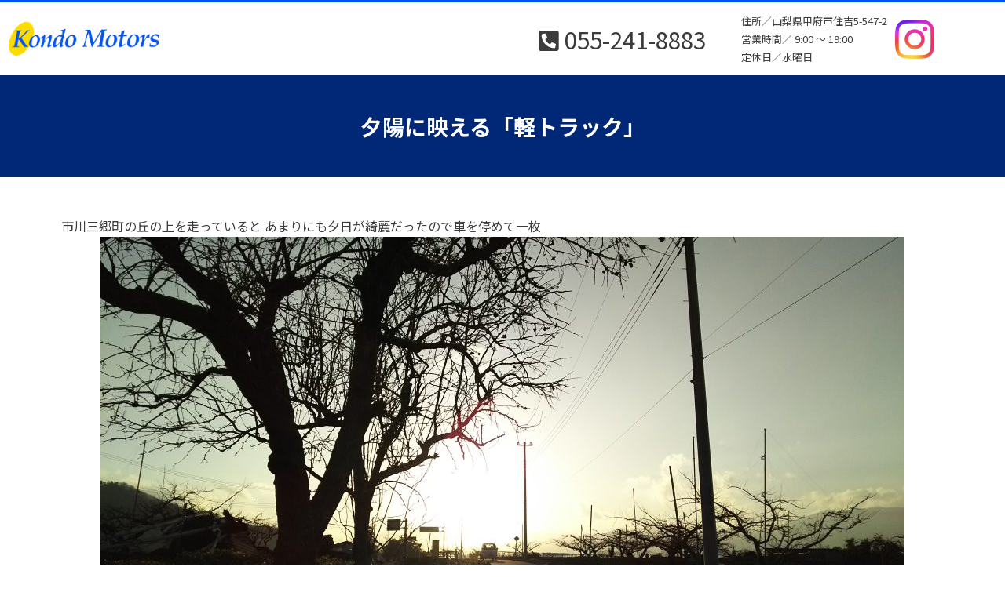

--- FILE ---
content_type: text/html; charset=UTF-8
request_url: https://www.kondo-motors.com/2019/02/16/2887/
body_size: 12185
content:
<!DOCTYPE html>
<html lang="ja">

<head>
    <meta charset="UTF-8">
    <!-- <meta name="viewport" content="width=device-width, initial-scale=1, shrink-to-fit=no"> -->
        <meta name="viewport" content="width=1140">
        <link rel="profile" href="http://gmpg.org/xfn/11">
    <meta name='robots' content='index, follow, max-image-preview:large, max-snippet:-1, max-video-preview:-1' />

	<!-- This site is optimized with the Yoast SEO plugin v19.8 - https://yoast.com/wordpress/plugins/seo/ -->
	<title>夕陽に映える「軽トラック」 - 株式会社 近藤モータース</title>
	<link rel="canonical" href="https://www.kondo-motors.com/2019/02/16/2887/夕陽に映える「軽トラック」/" />
	<meta property="og:locale" content="ja_JP" />
	<meta property="og:type" content="article" />
	<meta property="og:title" content="夕陽に映える「軽トラック」 - 株式会社 近藤モータース" />
	<meta property="og:description" content="市川三郷町の丘の上を走っていると あまりにも夕日が綺麗だったので車を停めて一枚 偶然軽トラが通り掛かり夕陽でシルエットに！ 絵になる「軽トラ」でした &nbsp; という訳で、本日の本題 &nbsp; 近藤モータースの　続きを読む" />
	<meta property="og:url" content="https://www.kondo-motors.com/2019/02/16/2887/夕陽に映える「軽トラック」/" />
	<meta property="og:site_name" content="株式会社 近藤モータース" />
	<meta property="article:published_time" content="2019-02-16T08:25:29+00:00" />
	<meta property="og:image" content="https://www.kondo-motors.com/images/pages/DSC_3468-1024x576.jpg" />
	<meta name="author" content="kondo" />
	<meta name="twitter:card" content="summary_large_image" />
	<meta name="twitter:label1" content="執筆者" />
	<meta name="twitter:data1" content="kondo" />
	<script type="application/ld+json" class="yoast-schema-graph">{"@context":"https://schema.org","@graph":[{"@type":"Article","@id":"https://www.kondo-motors.com/2019/02/16/2887/%e5%a4%95%e9%99%bd%e3%81%ab%e6%98%a0%e3%81%88%e3%82%8b%e3%80%8c%e8%bb%bd%e3%83%88%e3%83%a9%e3%83%83%e3%82%af%e3%80%8d/#article","isPartOf":{"@id":"https://www.kondo-motors.com/2019/02/16/2887/%e5%a4%95%e9%99%bd%e3%81%ab%e6%98%a0%e3%81%88%e3%82%8b%e3%80%8c%e8%bb%bd%e3%83%88%e3%83%a9%e3%83%83%e3%82%af%e3%80%8d/"},"author":{"name":"kondo","@id":"https://www.kondo-motors.com/#/schema/person/1d9d51c848f8f0100eb4e1929be89662"},"headline":"夕陽に映える「軽トラック」","datePublished":"2019-02-16T08:25:29+00:00","dateModified":"2019-02-16T08:25:29+00:00","mainEntityOfPage":{"@id":"https://www.kondo-motors.com/2019/02/16/2887/%e5%a4%95%e9%99%bd%e3%81%ab%e6%98%a0%e3%81%88%e3%82%8b%e3%80%8c%e8%bb%bd%e3%83%88%e3%83%a9%e3%83%83%e3%82%af%e3%80%8d/"},"wordCount":9,"publisher":{"@id":"https://www.kondo-motors.com/#organization"},"image":{"@id":"https://www.kondo-motors.com/2019/02/16/2887/%e5%a4%95%e9%99%bd%e3%81%ab%e6%98%a0%e3%81%88%e3%82%8b%e3%80%8c%e8%bb%bd%e3%83%88%e3%83%a9%e3%83%83%e3%82%af%e3%80%8d/#primaryimage"},"thumbnailUrl":"https://www.kondo-motors.com/images/pages/DSC_3468-1024x576.jpg","articleSection":["イベント＆スタッフブログ"],"inLanguage":"ja"},{"@type":"WebPage","@id":"https://www.kondo-motors.com/2019/02/16/2887/%e5%a4%95%e9%99%bd%e3%81%ab%e6%98%a0%e3%81%88%e3%82%8b%e3%80%8c%e8%bb%bd%e3%83%88%e3%83%a9%e3%83%83%e3%82%af%e3%80%8d/","url":"https://www.kondo-motors.com/2019/02/16/2887/%e5%a4%95%e9%99%bd%e3%81%ab%e6%98%a0%e3%81%88%e3%82%8b%e3%80%8c%e8%bb%bd%e3%83%88%e3%83%a9%e3%83%83%e3%82%af%e3%80%8d/","name":"夕陽に映える「軽トラック」 - 株式会社 近藤モータース","isPartOf":{"@id":"https://www.kondo-motors.com/#website"},"primaryImageOfPage":{"@id":"https://www.kondo-motors.com/2019/02/16/2887/%e5%a4%95%e9%99%bd%e3%81%ab%e6%98%a0%e3%81%88%e3%82%8b%e3%80%8c%e8%bb%bd%e3%83%88%e3%83%a9%e3%83%83%e3%82%af%e3%80%8d/#primaryimage"},"image":{"@id":"https://www.kondo-motors.com/2019/02/16/2887/%e5%a4%95%e9%99%bd%e3%81%ab%e6%98%a0%e3%81%88%e3%82%8b%e3%80%8c%e8%bb%bd%e3%83%88%e3%83%a9%e3%83%83%e3%82%af%e3%80%8d/#primaryimage"},"thumbnailUrl":"https://www.kondo-motors.com/images/pages/DSC_3468-1024x576.jpg","datePublished":"2019-02-16T08:25:29+00:00","dateModified":"2019-02-16T08:25:29+00:00","breadcrumb":{"@id":"https://www.kondo-motors.com/2019/02/16/2887/%e5%a4%95%e9%99%bd%e3%81%ab%e6%98%a0%e3%81%88%e3%82%8b%e3%80%8c%e8%bb%bd%e3%83%88%e3%83%a9%e3%83%83%e3%82%af%e3%80%8d/#breadcrumb"},"inLanguage":"ja","potentialAction":[{"@type":"ReadAction","target":["https://www.kondo-motors.com/2019/02/16/2887/%e5%a4%95%e9%99%bd%e3%81%ab%e6%98%a0%e3%81%88%e3%82%8b%e3%80%8c%e8%bb%bd%e3%83%88%e3%83%a9%e3%83%83%e3%82%af%e3%80%8d/"]}]},{"@type":"ImageObject","inLanguage":"ja","@id":"https://www.kondo-motors.com/2019/02/16/2887/%e5%a4%95%e9%99%bd%e3%81%ab%e6%98%a0%e3%81%88%e3%82%8b%e3%80%8c%e8%bb%bd%e3%83%88%e3%83%a9%e3%83%83%e3%82%af%e3%80%8d/#primaryimage","url":"https://www.kondo-motors.com/images/pages/DSC_3468-1024x576.jpg","contentUrl":"https://www.kondo-motors.com/images/pages/DSC_3468-1024x576.jpg"},{"@type":"BreadcrumbList","@id":"https://www.kondo-motors.com/2019/02/16/2887/%e5%a4%95%e9%99%bd%e3%81%ab%e6%98%a0%e3%81%88%e3%82%8b%e3%80%8c%e8%bb%bd%e3%83%88%e3%83%a9%e3%83%83%e3%82%af%e3%80%8d/#breadcrumb","itemListElement":[{"@type":"ListItem","position":1,"name":"ホーム","item":"https://www.kondo-motors.com/"},{"@type":"ListItem","position":2,"name":"夕陽に映える「軽トラック」"}]},{"@type":"WebSite","@id":"https://www.kondo-motors.com/#website","url":"https://www.kondo-motors.com/","name":"株式会社 近藤モータース","description":"","publisher":{"@id":"https://www.kondo-motors.com/#organization"},"potentialAction":[{"@type":"SearchAction","target":{"@type":"EntryPoint","urlTemplate":"https://www.kondo-motors.com/?s={search_term_string}"},"query-input":"required name=search_term_string"}],"inLanguage":"ja"},{"@type":"Organization","@id":"https://www.kondo-motors.com/#organization","name":"株式会社 近藤モータース","url":"https://www.kondo-motors.com/","sameAs":[],"logo":{"@type":"ImageObject","inLanguage":"ja","@id":"https://www.kondo-motors.com/#/schema/logo/image/","url":"https://www.kondo-motors.com/wp-content/uploads/2022/05/kondomotors_logo.png","contentUrl":"https://www.kondo-motors.com/wp-content/uploads/2022/05/kondomotors_logo.png","width":1950,"height":485,"caption":"株式会社 近藤モータース"},"image":{"@id":"https://www.kondo-motors.com/#/schema/logo/image/"}},{"@type":"Person","@id":"https://www.kondo-motors.com/#/schema/person/1d9d51c848f8f0100eb4e1929be89662","name":"kondo","sameAs":["https://www.kondo-motors.com"],"url":"https://www.kondo-motors.com/author/kondo/"}]}</script>
	<!-- / Yoast SEO plugin. -->


<link rel='dns-prefetch' href='//unpkg.com' />
<link rel='dns-prefetch' href='//www.googletagmanager.com' />
<link rel='dns-prefetch' href='//cdn.jsdelivr.net' />
<link rel='dns-prefetch' href='//use.fontawesome.com' />
<link rel='dns-prefetch' href='//maxst.icons8.com' />
<link rel="alternate" type="application/rss+xml" title="株式会社 近藤モータース &raquo; フィード" href="https://www.kondo-motors.com/feed/" />
<link rel="alternate" type="application/rss+xml" title="株式会社 近藤モータース &raquo; コメントフィード" href="https://www.kondo-motors.com/comments/feed/" />
<link rel="alternate" title="oEmbed (JSON)" type="application/json+oembed" href="https://www.kondo-motors.com/wp-json/oembed/1.0/embed?url=https%3A%2F%2Fwww.kondo-motors.com%2F2019%2F02%2F16%2F2887%2F%25e5%25a4%2595%25e9%2599%25bd%25e3%2581%25ab%25e6%2598%25a0%25e3%2581%2588%25e3%2582%258b%25e3%2580%258c%25e8%25bb%25bd%25e3%2583%2588%25e3%2583%25a9%25e3%2583%2583%25e3%2582%25af%25e3%2580%258d%2F" />
<link rel="alternate" title="oEmbed (XML)" type="text/xml+oembed" href="https://www.kondo-motors.com/wp-json/oembed/1.0/embed?url=https%3A%2F%2Fwww.kondo-motors.com%2F2019%2F02%2F16%2F2887%2F%25e5%25a4%2595%25e9%2599%25bd%25e3%2581%25ab%25e6%2598%25a0%25e3%2581%2588%25e3%2582%258b%25e3%2580%258c%25e8%25bb%25bd%25e3%2583%2588%25e3%2583%25a9%25e3%2583%2583%25e3%2582%25af%25e3%2580%258d%2F&#038;format=xml" />
<style id='wp-img-auto-sizes-contain-inline-css'>
img:is([sizes=auto i],[sizes^="auto," i]){contain-intrinsic-size:3000px 1500px}
/*# sourceURL=wp-img-auto-sizes-contain-inline-css */
</style>
<style id='wp-emoji-styles-inline-css'>

	img.wp-smiley, img.emoji {
		display: inline !important;
		border: none !important;
		box-shadow: none !important;
		height: 1em !important;
		width: 1em !important;
		margin: 0 0.07em !important;
		vertical-align: -0.1em !important;
		background: none !important;
		padding: 0 !important;
	}
/*# sourceURL=wp-emoji-styles-inline-css */
</style>
<style id='wp-block-library-inline-css'>
:root{--wp-block-synced-color:#7a00df;--wp-block-synced-color--rgb:122,0,223;--wp-bound-block-color:var(--wp-block-synced-color);--wp-editor-canvas-background:#ddd;--wp-admin-theme-color:#007cba;--wp-admin-theme-color--rgb:0,124,186;--wp-admin-theme-color-darker-10:#006ba1;--wp-admin-theme-color-darker-10--rgb:0,107,160.5;--wp-admin-theme-color-darker-20:#005a87;--wp-admin-theme-color-darker-20--rgb:0,90,135;--wp-admin-border-width-focus:2px}@media (min-resolution:192dpi){:root{--wp-admin-border-width-focus:1.5px}}.wp-element-button{cursor:pointer}:root .has-very-light-gray-background-color{background-color:#eee}:root .has-very-dark-gray-background-color{background-color:#313131}:root .has-very-light-gray-color{color:#eee}:root .has-very-dark-gray-color{color:#313131}:root .has-vivid-green-cyan-to-vivid-cyan-blue-gradient-background{background:linear-gradient(135deg,#00d084,#0693e3)}:root .has-purple-crush-gradient-background{background:linear-gradient(135deg,#34e2e4,#4721fb 50%,#ab1dfe)}:root .has-hazy-dawn-gradient-background{background:linear-gradient(135deg,#faaca8,#dad0ec)}:root .has-subdued-olive-gradient-background{background:linear-gradient(135deg,#fafae1,#67a671)}:root .has-atomic-cream-gradient-background{background:linear-gradient(135deg,#fdd79a,#004a59)}:root .has-nightshade-gradient-background{background:linear-gradient(135deg,#330968,#31cdcf)}:root .has-midnight-gradient-background{background:linear-gradient(135deg,#020381,#2874fc)}:root{--wp--preset--font-size--normal:16px;--wp--preset--font-size--huge:42px}.has-regular-font-size{font-size:1em}.has-larger-font-size{font-size:2.625em}.has-normal-font-size{font-size:var(--wp--preset--font-size--normal)}.has-huge-font-size{font-size:var(--wp--preset--font-size--huge)}.has-text-align-center{text-align:center}.has-text-align-left{text-align:left}.has-text-align-right{text-align:right}.has-fit-text{white-space:nowrap!important}#end-resizable-editor-section{display:none}.aligncenter{clear:both}.items-justified-left{justify-content:flex-start}.items-justified-center{justify-content:center}.items-justified-right{justify-content:flex-end}.items-justified-space-between{justify-content:space-between}.screen-reader-text{border:0;clip-path:inset(50%);height:1px;margin:-1px;overflow:hidden;padding:0;position:absolute;width:1px;word-wrap:normal!important}.screen-reader-text:focus{background-color:#ddd;clip-path:none;color:#444;display:block;font-size:1em;height:auto;left:5px;line-height:normal;padding:15px 23px 14px;text-decoration:none;top:5px;width:auto;z-index:100000}html :where(.has-border-color){border-style:solid}html :where([style*=border-top-color]){border-top-style:solid}html :where([style*=border-right-color]){border-right-style:solid}html :where([style*=border-bottom-color]){border-bottom-style:solid}html :where([style*=border-left-color]){border-left-style:solid}html :where([style*=border-width]){border-style:solid}html :where([style*=border-top-width]){border-top-style:solid}html :where([style*=border-right-width]){border-right-style:solid}html :where([style*=border-bottom-width]){border-bottom-style:solid}html :where([style*=border-left-width]){border-left-style:solid}html :where(img[class*=wp-image-]){height:auto;max-width:100%}:where(figure){margin:0 0 1em}html :where(.is-position-sticky){--wp-admin--admin-bar--position-offset:var(--wp-admin--admin-bar--height,0px)}@media screen and (max-width:600px){html :where(.is-position-sticky){--wp-admin--admin-bar--position-offset:0px}}

/*# sourceURL=wp-block-library-inline-css */
</style><style id='global-styles-inline-css'>
:root{--wp--preset--aspect-ratio--square: 1;--wp--preset--aspect-ratio--4-3: 4/3;--wp--preset--aspect-ratio--3-4: 3/4;--wp--preset--aspect-ratio--3-2: 3/2;--wp--preset--aspect-ratio--2-3: 2/3;--wp--preset--aspect-ratio--16-9: 16/9;--wp--preset--aspect-ratio--9-16: 9/16;--wp--preset--color--black: #000000;--wp--preset--color--cyan-bluish-gray: #abb8c3;--wp--preset--color--white: #fff;--wp--preset--color--pale-pink: #f78da7;--wp--preset--color--vivid-red: #cf2e2e;--wp--preset--color--luminous-vivid-orange: #ff6900;--wp--preset--color--luminous-vivid-amber: #fcb900;--wp--preset--color--light-green-cyan: #7bdcb5;--wp--preset--color--vivid-green-cyan: #00d084;--wp--preset--color--pale-cyan-blue: #8ed1fc;--wp--preset--color--vivid-cyan-blue: #0693e3;--wp--preset--color--vivid-purple: #9b51e0;--wp--preset--color--blue: #0d6efd;--wp--preset--color--indigo: #6610f2;--wp--preset--color--purple: #5533ff;--wp--preset--color--pink: #d63384;--wp--preset--color--red: #dc3545;--wp--preset--color--orange: #fd7e14;--wp--preset--color--yellow: #ffc107;--wp--preset--color--green: #198754;--wp--preset--color--teal: #20c997;--wp--preset--color--cyan: #0dcaf0;--wp--preset--color--gray: #6c757d;--wp--preset--color--gray-dark: #343a40;--wp--preset--gradient--vivid-cyan-blue-to-vivid-purple: linear-gradient(135deg,rgb(6,147,227) 0%,rgb(155,81,224) 100%);--wp--preset--gradient--light-green-cyan-to-vivid-green-cyan: linear-gradient(135deg,rgb(122,220,180) 0%,rgb(0,208,130) 100%);--wp--preset--gradient--luminous-vivid-amber-to-luminous-vivid-orange: linear-gradient(135deg,rgb(252,185,0) 0%,rgb(255,105,0) 100%);--wp--preset--gradient--luminous-vivid-orange-to-vivid-red: linear-gradient(135deg,rgb(255,105,0) 0%,rgb(207,46,46) 100%);--wp--preset--gradient--very-light-gray-to-cyan-bluish-gray: linear-gradient(135deg,rgb(238,238,238) 0%,rgb(169,184,195) 100%);--wp--preset--gradient--cool-to-warm-spectrum: linear-gradient(135deg,rgb(74,234,220) 0%,rgb(151,120,209) 20%,rgb(207,42,186) 40%,rgb(238,44,130) 60%,rgb(251,105,98) 80%,rgb(254,248,76) 100%);--wp--preset--gradient--blush-light-purple: linear-gradient(135deg,rgb(255,206,236) 0%,rgb(152,150,240) 100%);--wp--preset--gradient--blush-bordeaux: linear-gradient(135deg,rgb(254,205,165) 0%,rgb(254,45,45) 50%,rgb(107,0,62) 100%);--wp--preset--gradient--luminous-dusk: linear-gradient(135deg,rgb(255,203,112) 0%,rgb(199,81,192) 50%,rgb(65,88,208) 100%);--wp--preset--gradient--pale-ocean: linear-gradient(135deg,rgb(255,245,203) 0%,rgb(182,227,212) 50%,rgb(51,167,181) 100%);--wp--preset--gradient--electric-grass: linear-gradient(135deg,rgb(202,248,128) 0%,rgb(113,206,126) 100%);--wp--preset--gradient--midnight: linear-gradient(135deg,rgb(2,3,129) 0%,rgb(40,116,252) 100%);--wp--preset--font-size--small: 13px;--wp--preset--font-size--medium: 20px;--wp--preset--font-size--large: 36px;--wp--preset--font-size--x-large: 42px;--wp--preset--spacing--20: 0.44rem;--wp--preset--spacing--30: 0.67rem;--wp--preset--spacing--40: 1rem;--wp--preset--spacing--50: 1.5rem;--wp--preset--spacing--60: 2.25rem;--wp--preset--spacing--70: 3.38rem;--wp--preset--spacing--80: 5.06rem;--wp--preset--shadow--natural: 6px 6px 9px rgba(0, 0, 0, 0.2);--wp--preset--shadow--deep: 12px 12px 50px rgba(0, 0, 0, 0.4);--wp--preset--shadow--sharp: 6px 6px 0px rgba(0, 0, 0, 0.2);--wp--preset--shadow--outlined: 6px 6px 0px -3px rgb(255, 255, 255), 6px 6px rgb(0, 0, 0);--wp--preset--shadow--crisp: 6px 6px 0px rgb(0, 0, 0);}:where(.is-layout-flex){gap: 0.5em;}:where(.is-layout-grid){gap: 0.5em;}body .is-layout-flex{display: flex;}.is-layout-flex{flex-wrap: wrap;align-items: center;}.is-layout-flex > :is(*, div){margin: 0;}body .is-layout-grid{display: grid;}.is-layout-grid > :is(*, div){margin: 0;}:where(.wp-block-columns.is-layout-flex){gap: 2em;}:where(.wp-block-columns.is-layout-grid){gap: 2em;}:where(.wp-block-post-template.is-layout-flex){gap: 1.25em;}:where(.wp-block-post-template.is-layout-grid){gap: 1.25em;}.has-black-color{color: var(--wp--preset--color--black) !important;}.has-cyan-bluish-gray-color{color: var(--wp--preset--color--cyan-bluish-gray) !important;}.has-white-color{color: var(--wp--preset--color--white) !important;}.has-pale-pink-color{color: var(--wp--preset--color--pale-pink) !important;}.has-vivid-red-color{color: var(--wp--preset--color--vivid-red) !important;}.has-luminous-vivid-orange-color{color: var(--wp--preset--color--luminous-vivid-orange) !important;}.has-luminous-vivid-amber-color{color: var(--wp--preset--color--luminous-vivid-amber) !important;}.has-light-green-cyan-color{color: var(--wp--preset--color--light-green-cyan) !important;}.has-vivid-green-cyan-color{color: var(--wp--preset--color--vivid-green-cyan) !important;}.has-pale-cyan-blue-color{color: var(--wp--preset--color--pale-cyan-blue) !important;}.has-vivid-cyan-blue-color{color: var(--wp--preset--color--vivid-cyan-blue) !important;}.has-vivid-purple-color{color: var(--wp--preset--color--vivid-purple) !important;}.has-black-background-color{background-color: var(--wp--preset--color--black) !important;}.has-cyan-bluish-gray-background-color{background-color: var(--wp--preset--color--cyan-bluish-gray) !important;}.has-white-background-color{background-color: var(--wp--preset--color--white) !important;}.has-pale-pink-background-color{background-color: var(--wp--preset--color--pale-pink) !important;}.has-vivid-red-background-color{background-color: var(--wp--preset--color--vivid-red) !important;}.has-luminous-vivid-orange-background-color{background-color: var(--wp--preset--color--luminous-vivid-orange) !important;}.has-luminous-vivid-amber-background-color{background-color: var(--wp--preset--color--luminous-vivid-amber) !important;}.has-light-green-cyan-background-color{background-color: var(--wp--preset--color--light-green-cyan) !important;}.has-vivid-green-cyan-background-color{background-color: var(--wp--preset--color--vivid-green-cyan) !important;}.has-pale-cyan-blue-background-color{background-color: var(--wp--preset--color--pale-cyan-blue) !important;}.has-vivid-cyan-blue-background-color{background-color: var(--wp--preset--color--vivid-cyan-blue) !important;}.has-vivid-purple-background-color{background-color: var(--wp--preset--color--vivid-purple) !important;}.has-black-border-color{border-color: var(--wp--preset--color--black) !important;}.has-cyan-bluish-gray-border-color{border-color: var(--wp--preset--color--cyan-bluish-gray) !important;}.has-white-border-color{border-color: var(--wp--preset--color--white) !important;}.has-pale-pink-border-color{border-color: var(--wp--preset--color--pale-pink) !important;}.has-vivid-red-border-color{border-color: var(--wp--preset--color--vivid-red) !important;}.has-luminous-vivid-orange-border-color{border-color: var(--wp--preset--color--luminous-vivid-orange) !important;}.has-luminous-vivid-amber-border-color{border-color: var(--wp--preset--color--luminous-vivid-amber) !important;}.has-light-green-cyan-border-color{border-color: var(--wp--preset--color--light-green-cyan) !important;}.has-vivid-green-cyan-border-color{border-color: var(--wp--preset--color--vivid-green-cyan) !important;}.has-pale-cyan-blue-border-color{border-color: var(--wp--preset--color--pale-cyan-blue) !important;}.has-vivid-cyan-blue-border-color{border-color: var(--wp--preset--color--vivid-cyan-blue) !important;}.has-vivid-purple-border-color{border-color: var(--wp--preset--color--vivid-purple) !important;}.has-vivid-cyan-blue-to-vivid-purple-gradient-background{background: var(--wp--preset--gradient--vivid-cyan-blue-to-vivid-purple) !important;}.has-light-green-cyan-to-vivid-green-cyan-gradient-background{background: var(--wp--preset--gradient--light-green-cyan-to-vivid-green-cyan) !important;}.has-luminous-vivid-amber-to-luminous-vivid-orange-gradient-background{background: var(--wp--preset--gradient--luminous-vivid-amber-to-luminous-vivid-orange) !important;}.has-luminous-vivid-orange-to-vivid-red-gradient-background{background: var(--wp--preset--gradient--luminous-vivid-orange-to-vivid-red) !important;}.has-very-light-gray-to-cyan-bluish-gray-gradient-background{background: var(--wp--preset--gradient--very-light-gray-to-cyan-bluish-gray) !important;}.has-cool-to-warm-spectrum-gradient-background{background: var(--wp--preset--gradient--cool-to-warm-spectrum) !important;}.has-blush-light-purple-gradient-background{background: var(--wp--preset--gradient--blush-light-purple) !important;}.has-blush-bordeaux-gradient-background{background: var(--wp--preset--gradient--blush-bordeaux) !important;}.has-luminous-dusk-gradient-background{background: var(--wp--preset--gradient--luminous-dusk) !important;}.has-pale-ocean-gradient-background{background: var(--wp--preset--gradient--pale-ocean) !important;}.has-electric-grass-gradient-background{background: var(--wp--preset--gradient--electric-grass) !important;}.has-midnight-gradient-background{background: var(--wp--preset--gradient--midnight) !important;}.has-small-font-size{font-size: var(--wp--preset--font-size--small) !important;}.has-medium-font-size{font-size: var(--wp--preset--font-size--medium) !important;}.has-large-font-size{font-size: var(--wp--preset--font-size--large) !important;}.has-x-large-font-size{font-size: var(--wp--preset--font-size--x-large) !important;}
/*# sourceURL=global-styles-inline-css */
</style>

<style id='classic-theme-styles-inline-css'>
/*! This file is auto-generated */
.wp-block-button__link{color:#fff;background-color:#32373c;border-radius:9999px;box-shadow:none;text-decoration:none;padding:calc(.667em + 2px) calc(1.333em + 2px);font-size:1.125em}.wp-block-file__button{background:#32373c;color:#fff;text-decoration:none}
/*# sourceURL=/wp-includes/css/classic-themes.min.css */
</style>
<link rel='stylesheet' id='biz-cal-style-css' href='https://www.kondo-motors.com/wp-content/plugins/biz-calendar/biz-cal.css?ver=2.2.0' media='all' />
<link rel='stylesheet' id='foobox-free-min-css' href='https://www.kondo-motors.com/wp-content/plugins/foobox-image-lightbox/free/css/foobox.free.min.css?ver=2.7.17' media='all' />
<link rel='stylesheet' id='drawer-style-css' href='https://www.kondo-motors.com/wp-content/themes/understrap-child-1.1.0/drawer/dist/css/drawer.min.css?ver=1.1.0' media='all' />
<link rel='stylesheet' id='fontawesome-styles-css' href='https://use.fontawesome.com/releases/v5.15.4/css/all.css?ver=1.1.0' media='all' />
<link rel='stylesheet' id='icons8-styles-css' href='https://maxst.icons8.com/vue-static/landings/line-awesome/line-awesome/1.3.0/css/line-awesome.min.css?ver=1.1.0' media='all' />
<link rel='stylesheet' id='swiper-style-css' href='https://unpkg.com/swiper/swiper-bundle.min.css?ver=1.1.0' media='all' />
<link rel='stylesheet' id='child-understrap-styles-css' href='https://www.kondo-motors.com/wp-content/themes/understrap-child-1.1.0/css/child-theme.min.css?ver=1.1.0' media='all' />
<link rel='stylesheet' id='mts_simple_booking_front_css-css' href='https://www.kondo-motors.com/wp-content/plugins/mts-simple-booking-c/css/mtssb-front.css?ver=6.9' media='all' />
<script src="https://www.kondo-motors.com/wp-includes/js/jquery/jquery.min.js?ver=3.7.1" id="jquery-core-js"></script>
<script src="https://www.kondo-motors.com/wp-includes/js/jquery/jquery-migrate.min.js?ver=3.4.1" id="jquery-migrate-js"></script>
<script id="biz-cal-script-js-extra">
var bizcalOptions = {"holiday_title":"\u5b9a\u4f11\u65e5","wed":"on","temp_holidays":"2025-05-01\r\n2025-05-02\r\n2025-05-03\r\n2025-05-04\r\n2025-05-05\r\n2025-05-06\r\n2025-05-07\r\n2025-08-11\r\n2025-08-12\r\n2025-08-13\r\n2025-08-14\r\n2025-08-15\r\n2025-08-16","temp_weekdays":"","eventday_title":"\u30a4\u30d9\u30f3\u30c8","eventday_url":"https://www.kondo-motors.com/2025/01/13/7267/","eventdays":"2025-01-12\r\n2025-01-13\r\n2025-01-14\r\n2025-01-16\r\n2025-01-17\r\n2025-01-18\r\n2025-01-19\r\n2025-01-20\r\n2025-01-21\r\n2025-01-23\r\n2025-01-24\r\n2025-01-25\r\n2025-01-26\r\n2025-01-27\r\n2025-01-28\r\n2025-01-30\r\n2025-01-31\r\n2025-02-01\r\n2025-02-02\r\n2025-02-03\r\n2025-02-04\r\n2025-02-06\r\n2025-02-07\r\n2025-02-08\r\n2025-02-09\r\n2025-02-10\r\n2025-02-11\r\n2025-02-13\r\n2025-02-14\r\n2025-02-15\r\n2025-02-16\r\n2025-02-17\r\n2025-02-18\r\n2025-02-20\r\n2025-02-21\r\n2025-02-22\r\n2025-02-23\r\n2025-02-24\r\n2025-02-25\r\n2025-02-27\r\n2025-02-28","month_limit":"\u6307\u5b9a","nextmonthlimit":"3","prevmonthlimit":"1","plugindir":"https://www.kondo-motors.com/wp-content/plugins/biz-calendar/","national_holiday":""};
//# sourceURL=biz-cal-script-js-extra
</script>
<script src="https://www.kondo-motors.com/wp-content/plugins/biz-calendar/calendar.js?ver=2.2.0" id="biz-cal-script-js"></script>

<!-- Google アナリティクス スニペット (Site Kit が追加) -->
<script src="https://www.googletagmanager.com/gtag/js?id=UA-64153940-40" id="google_gtagjs-js" async></script>
<script id="google_gtagjs-js-after">
window.dataLayer = window.dataLayer || [];function gtag(){dataLayer.push(arguments);}
gtag('set', 'linker', {"domains":["www.kondo-motors.com"]} );
gtag("js", new Date());
gtag("set", "developer_id.dZTNiMT", true);
gtag("config", "UA-64153940-40", {"anonymize_ip":true});
gtag("config", "G-EDP74BNRR0");
//# sourceURL=google_gtagjs-js-after
</script>

<!-- (ここまで) Google アナリティクス スニペット (Site Kit が追加) -->
<script id="foobox-free-min-js-before">
/* Run FooBox FREE (v2.7.17) */
var FOOBOX = window.FOOBOX = {
	ready: true,
	disableOthers: false,
	o: {wordpress: { enabled: true }, countMessage:'image %index of %total', excludes:'.fbx-link,.nofoobox,.nolightbox,a[href*="pinterest.com/pin/create/button/"]', affiliate : { enabled: false }},
	selectors: [
		".foogallery-container.foogallery-lightbox-foobox", ".foogallery-container.foogallery-lightbox-foobox-free", ".gallery", ".wp-block-gallery", ".wp-caption", ".wp-block-image", "a:has(img[class*=wp-image-])", ".foobox"
	],
	pre: function( $ ){
		// Custom JavaScript (Pre)
		
	},
	post: function( $ ){
		// Custom JavaScript (Post)
		
		// Custom Captions Code
		
	},
	custom: function( $ ){
		// Custom Extra JS
		
	}
};
//# sourceURL=foobox-free-min-js-before
</script>
<script src="https://www.kondo-motors.com/wp-content/plugins/foobox-image-lightbox/free/js/foobox.free.min.js?ver=2.7.17" id="foobox-free-min-js"></script>
<link rel="https://api.w.org/" href="https://www.kondo-motors.com/wp-json/" /><link rel="alternate" title="JSON" type="application/json" href="https://www.kondo-motors.com/wp-json/wp/v2/posts/2887" /><link rel="EditURI" type="application/rsd+xml" title="RSD" href="https://www.kondo-motors.com/xmlrpc.php?rsd" />
<meta name="generator" content="WordPress 6.9" />
<link rel='shortlink' href='https://www.kondo-motors.com/?p=2887' />
<meta name="generator" content="Site Kit by Google 1.90.1" /><meta name="mobile-web-app-capable" content="yes">
<meta name="apple-mobile-web-app-capable" content="yes">
<meta name="apple-mobile-web-app-title" content="株式会社 近藤モータース - ">
<link rel="icon" href="https://www.kondo-motors.com/wp-content/uploads/2022/05/cropped-favicon-32x32.jpg" sizes="32x32" />
<link rel="icon" href="https://www.kondo-motors.com/wp-content/uploads/2022/05/cropped-favicon-192x192.jpg" sizes="192x192" />
<link rel="apple-touch-icon" href="https://www.kondo-motors.com/wp-content/uploads/2022/05/cropped-favicon-180x180.jpg" />
<meta name="msapplication-TileImage" content="https://www.kondo-motors.com/wp-content/uploads/2022/05/cropped-favicon-270x270.jpg" />
		<style id="wp-custom-css">
			#p483,
#p484,
#p485{
  border-width: 0;
  background-color: transparent;
  padding: 0;
  color: #11364A;
}
#p483:hover,
#p484:hover,
#p485:hover{
  color: #5fb3f5;
}

.lcp_content a{
	display:none;
}
	.pc{
		display:block;
	}
	.sp{
		display:none;
	}
@media screen and (max-width:767px) {
  .heading22{
    border-width: 0;
  }
  .heading22::after, .heading22::before{
    width: 0;
    height: 0;
  }
	section{
		margin-bottom:10px
	}
	.pc{
		display:none;
	}
	.sp{
		display:block;
	}
}		</style>
		</head>

<body class="wp-singular post-template-default single single-post postid-2887 single-format-standard wp-custom-logo wp-embed-responsive wp-theme-understrap wp-child-theme-understrap-child-110 drawer drawer--right understrap-has-sidebar" itemscope itemtype="http://schema.org/WebSite">
        <div class="site" id="page">

        <!-- ******************* The Navbar Area ******************* -->
        <header id="wrapper-navbar">

            <a class="skip-link sr-only sr-only-focusable" href="#content">コンテンツへスキップ</a>

            
<div class="container-fluid logo-area">
  <div class="row align-items-center pt12 pb12 pbsp12 scrollnav">
    <div class="col-lg-2 header-logo-area">
      <!-- Your site title as branding in the menu -->
      <a href="https://www.kondo-motors.com/" class="navbar-brand custom-logo-link" rel="home"><img width="1950" height="485" src="https://www.kondo-motors.com/wp-content/uploads/2022/05/kondomotors_logo.png" class="img-fluid" alt="株式会社 近藤モータース" decoding="async" fetchpriority="high" srcset="https://www.kondo-motors.com/wp-content/uploads/2022/05/kondomotors_logo.png 1950w, https://www.kondo-motors.com/wp-content/uploads/2022/05/kondomotors_logo-1536x382.png 1536w" sizes="(max-width: 1950px) 100vw, 1950px" /></a>      <!-- end custom logo -->

      <button type="button" class="drawer-toggle drawer-hamburger">
        <span class="sr-only">toggle navigation</span>
        <span class="drawer-hamburger-icon"></span>
      </button>

    </div>
    <div class="col-lg-7 ml-auto">
      <div class="row align-items-center">
        <div class="col-lg-6">
          <div class="heeader-info">
            <i class="fas fa-phone-square-alt"></i> 055-241-8883
          </div>
        </div>
        <div class="col-lg-6 d-flex align-items-center">
          <div class="heeader-adress">
            <p>住所／山梨県甲府市住吉5-547-2</p>
            <p>営業時間／ 9:00 ～ 19:00</p>
            <p>定休日／水曜日</p>
          </div>
          <div class="ml10"><a href="https://www.instagram.com/kondo.motors/" target="_blank" rel="noopener noreferrer"><img src="https://www.kondo-motors.com/wp-content/themes/understrap-child-1.1.0/img/ins-icon.png" style="width: 50%; background-color:#fff;" /></a></div>
        </div>
      </div>
    </div>
  </div>
  <div class=" row align-items-center custom-nav">
    <div class="col-lg-12">
      <nav id="main-nav" class="navbar-expand-lg" aria-labelledby="main-nav-label">
        <h2 id="main-nav-label" class="screen-reader-text">
          Main Navigation        </h2>
        <!-- The WordPress Menu goes here -->
        <div id="navbarNavDropdown" class="drawer-nav"><ul id="main-menu" class="navbar-nav ms-auto"><li itemscope="itemscope" itemtype="https://www.schema.org/SiteNavigationElement" id="menu-item-20" class="menu-item menu-item-type-post_type menu-item-object-page menu-item-home menu-item-20 nav-item"><a title="ホーム" href="https://www.kondo-motors.com/" class="nav-link">ホーム</a></li>
<li itemscope="itemscope" itemtype="https://www.schema.org/SiteNavigationElement" id="menu-item-3944" class="menu-item menu-item-type-taxonomy menu-item-object-category current-post-ancestor current-menu-parent current-post-parent active menu-item-3944 nav-item"><a title="イベント＆ブログ" href="https://www.kondo-motors.com/category/blog/" class="nav-link">イベント＆ブログ</a></li>
<li itemscope="itemscope" itemtype="https://www.schema.org/SiteNavigationElement" id="menu-item-140" class="menu-item menu-item-type-post_type_archive menu-item-object-customer_voice menu-item-140 nav-item"><a title="お客様の声" href="https://www.kondo-motors.com/customer_voice/" class="nav-link">お客様の声</a></li>
<li itemscope="itemscope" itemtype="https://www.schema.org/SiteNavigationElement" id="menu-item-146" class="menu-item menu-item-type-post_type menu-item-object-page menu-item-146 nav-item"><a title="マイカーリース" href="https://www.kondo-motors.com/car-lease/" class="nav-link">マイカーリース</a></li>
<li itemscope="itemscope" itemtype="https://www.schema.org/SiteNavigationElement" id="menu-item-145" class="menu-item menu-item-type-post_type menu-item-object-page menu-item-145 nav-item"><a title="軽キャンピングカー" href="https://www.kondo-motors.com/camper/" class="nav-link">軽キャンピングカー</a></li>
<li itemscope="itemscope" itemtype="https://www.schema.org/SiteNavigationElement" id="menu-item-155" class="menu-item menu-item-type-post_type menu-item-object-page menu-item-155 nav-item"><a title="在庫＆販売" href="https://www.kondo-motors.com/stock-info/" class="nav-link">在庫＆販売</a></li>
<li itemscope="itemscope" itemtype="https://www.schema.org/SiteNavigationElement" id="menu-item-157" class="menu-item menu-item-type-post_type menu-item-object-page menu-item-157 nav-item"><a title="整備・サービス" href="https://www.kondo-motors.com/maintenance/" class="nav-link">整備・サービス</a></li>
<li itemscope="itemscope" itemtype="https://www.schema.org/SiteNavigationElement" id="menu-item-156" class="menu-item menu-item-type-post_type menu-item-object-page menu-item-156 nav-item"><a title="弊社について" href="https://www.kondo-motors.com/commitment/" class="nav-link">弊社について</a></li>
<li itemscope="itemscope" itemtype="https://www.schema.org/SiteNavigationElement" id="menu-item-158" class="menu-item menu-item-type-post_type menu-item-object-page menu-item-158 nav-item"><a title="会社概要" href="https://www.kondo-motors.com/about/" class="nav-link">会社概要</a></li>
</ul></div>      </nav><!-- .site-navigation -->
    </div>
  </div>
</div>
        </header><!-- #wrapper-navbar end -->
<header class="entry-header">
  <h1 class="entry-title">夕陽に映える「軽トラック」</h1></header><!-- .entry-header -->

<div class="wrapper" id="single-wrapper">

  <div class="container" id="content" tabindex="-1">

    <div class="row">

      <!-- Do the left sidebar check -->
      
<div class="col-md content-area" id="primary">
      <main class="site-main" id="main">

        
<article class="post-2887 post type-post status-publish format-standard hentry category-blog" id="post-2887">

  <div class="entry-content">
    <div class="row">
      <!-- <div class="col-lg-4"></div> -->
      <div class="col-lg-12">
        市川三郷町の丘の上を走っていると

あまりにも夕日が綺麗だったので車を停めて一枚

<img decoding="async" class="aligncenter size-large wp-image-613" src="https://www.kondo-motors.com/images/pages/DSC_3468-1024x576.jpg" alt="" width="1024" height="576" />

偶然軽トラが通り掛かり夕陽でシルエットに！

絵になる「軽トラ」でした

&nbsp;

<strong><span style="font-size: 18pt;">という訳で</span>、本日の本題</strong>

&nbsp;

<strong>近藤モータースの　</strong>　<strong><span style="font-size: 18pt;">「軽トラ未使用車」</span>　　<span style="font-size: 18pt;">大人気です！！</span></strong>

&nbsp;

<span style="font-size: 14pt;"><strong>大人気がゆえに　暫く在庫が切れてしまっていたのですが・・・</strong></span>

&nbsp;

<span style="font-size: 18pt;"><strong>２台　再入庫致しました！！</strong></span>

&nbsp;

<span style="font-size: 14pt;"><strong>ダイハツハイゼットトラック　未使用車</strong></span>

&nbsp;

<span style="font-size: 14pt;"><strong>売り切れてしまう前に　お早めに　どうぞ！！</strong></span>

&nbsp;

週末担当白川でした

&nbsp;

&nbsp;      </div>
    </div>

  </div><!-- .entry-content -->

  <footer class="entry-footer">

    <span class="cat-links">カテゴリー: <a href="https://www.kondo-motors.com/category/blog/" rel="category tag">イベント＆スタッフブログ</a></span>
  </footer><!-- .entry-footer -->

</article><!-- #post-## --><div class="mt-5 d-flex nav-links justify-content-between"><div>&laquo; <a href="https://www.kondo-motors.com/2019/02/18/2888/%e3%82%a4%e3%82%bf%e3%83%aa%e3%82%a2%e6%97%a5%e5%92%8c/" rel="next">新しい記事へ</a></div><div><a href="https://www.kondo-motors.com/2019/02/15/2886/%e6%b3%a8%e6%96%87%e8%b2%a9%e5%a3%b2/" rel="prev">古い記事へ</a> &raquo;</div></div>
      </main><!-- #main -->

      <!-- Do the right sidebar check -->
      
</div><!-- #closing the primary container from /global-templates/left-sidebar-check.php -->


    </div><!-- .row -->

  </div><!-- #content -->

</div><!-- #single-wrapper -->




<!-- ******************* The Footer Full-width Widget Area ******************* -->

<div class="wrapper" id="wrapper-footer-full" role="footer">

    <div class="container-fluid p-0" id="footer-full-content" tabindex="-1">

        <div class="row g-0">

            <div id="black-studio-tinymce-3" class="footer-widget widget_black_studio_tinymce widget-count-1 col-md-12"><div class="textwidget"><div class="row">
  <div class="col-lg-3">
    <div><img src="https://www.kondo-motors.com/wp-content/uploads/2022/05/kondomotors_logo.png" alt="株式会社 近藤モータース" width="1950" height="485" class="alignnone size-full wp-image-90" /></div>
  </div>
</div>
<div class="row">
  <div class="col-lg-3">
    <p>本社ショールーム</p>
    <p>TEL ／ 055-241-8883</p>
    <p>FAX ／ 055-227-2671</p>
    <p>住所／山梨県甲府市住吉5-547-2</p>
    <p>営業時間／ 9:00 ～ 19:00</p>
    <p>定休日／毎週水曜日</p>
    <div class="mt24 img-xs"><img src="https://www.kondo-motors.com/wp-content/uploads/2022/07/footer-icon.png" alt="" width="869" height="199" class="alignnone size-full wp-image-423" /></div>
  </div>
  <div class="col-lg-2">
    <ul class="footer-nav">
      <li><a href="https://www.kondo-motors.com/">ホーム</a></li>
      <li><a href="https://www.kondo-motors.com/customer_voice/">お客様の声</a></li>
      <li><a href="https://www.kondo-motors.com/car-lease/">カーリース</a></li>
      <li><a href="https://www.kondo-motors.com/camper/">軽キャンピングカー</a></li>
      <li><a href="https://www.kondo-motors.com/stock-info/">在庫＆販売</a></li>
      <li><a href="#">弊社について</a>
        <ul class="footer-nav-sub">
          <li><a href="https://www.kondo-motors.com/commitment/#01">弊社のこだわり</a></li>
          <li><a href="https://www.kondo-motors.com/commitment/#02">納車までの流れ</a></li>
          <li><a href="https://www.kondo-motors.com/commitment/#03">アフターフォロー</a></li>
          <li><a href="https://www.kondo-motors.com/commitment/#04">自社工場について</a></li>
        </ul>
      </li>
    </ul>
  </div>
  <div class="col-lg-2">
    <ul class="footer-nav">
      <li><a href="https://www.kondo-motors.com/maintenance/">整備・サービス</a></li>
      <li><a href="#">会社概要</a>
        <ul class="footer-nav-sub">
          <li><a href="https://www.kondo-motors.com/about/#01">企業理念</a></li>
          <li><a href="https://www.kondo-motors.com/about/#02">社長挨拶</a></li>
          <li><a href="https://www.kondo-motors.com/about/#03">社史</a></li>
          <li><a href="https://www.kondo-motors.com/about/#04">会社情報</a></li>
        </ul>
      </li>
      <li><a href="https://www.kondo-motors.com/sdgs/">SDGs</a></li>
<li><a href="https://www.kondo-motors.com/privacy-policy/">プライバシーポリシー</a></li>
    </ul>
  </div>
  <div class="col-lg-3">
    <div class="map">
      <iframe src="https://www.google.com/maps/embed?pb=!1m18!1m12!1m3!1d12970.178648604217!2d138.6890343!3d35.638950200000004!2m3!1f0!2f0!3f0!3m2!1i1024!2i768!4f13.1!3m3!1m2!1s0x601bfa21c1ce9bc1%3A0xb529d0c9258d084f!2z5qCq5byP5Lya56S-6L-R6Jek44Oi44O844K_44O844K5!5e0!3m2!1sja!2sjp!4v1659427356421!5m2!1sja!2sjp" width="800" height="600" style="border:0;" allowfullscreen="" loading="lazy" referrerpolicy="no-referrer-when-downgrade"></iframe>
    </div>
  </div>
  <div class="col-lg-2">
    <div><div class="widget widget_bizcalendar"><div id='biz_calendar'></div></div></div>
  </div>
</div></div></div><!-- .footer-widget -->
        </div>

    </div>

</div><!-- #wrapper-footer-full -->


<div class="wrapper" id="wrapper-footer">

    <div class="container">

        <div class="row">

            <div class="col-md-12">

                <footer class="site-footer" id="colophon">

                    <div class="site-info">

                        株式会社 近藤モータース

                    </div><!-- .site-info -->

                </footer><!-- #colophon -->

            </div>
            <!--col end -->

        </div><!-- row end -->

    </div><!-- container end -->

</div><!-- wrapper end -->

</div><!-- #page we need this extra closing tag here -->

<script type="speculationrules">
{"prefetch":[{"source":"document","where":{"and":[{"href_matches":"/*"},{"not":{"href_matches":["/wp-*.php","/wp-admin/*","/wp-content/uploads/*","/wp-content/*","/wp-content/plugins/*","/wp-content/themes/understrap-child-1.1.0/*","/wp-content/themes/understrap/*","/*\\?(.+)"]}},{"not":{"selector_matches":"a[rel~=\"nofollow\"]"}},{"not":{"selector_matches":".no-prefetch, .no-prefetch a"}}]},"eagerness":"conservative"}]}
</script>
<script src="https://www.kondo-motors.com/wp-content/themes/understrap-child-1.1.0/drawer/dist/js/iscroll.js?ver=1.1.0" id="iscroll-js"></script>
<script src="https://www.kondo-motors.com/wp-content/themes/understrap-child-1.1.0/drawer/dist/js/drawer.min.js?ver=1.1.0" id="drawer-js"></script>
<script src="https://unpkg.com/swiper/swiper-bundle.min.js?ver=1.1.0" id="swiper-js"></script>
<script src="https://www.kondo-motors.com/wp-content/themes/understrap-child-1.1.0/js/jquery.matchHeight-min.js?ver=1.1.0" id="matchHeight-js"></script>
<script src="https://www.kondo-motors.com/wp-content/themes/understrap-child-1.1.0/js/custom.js?ver=1.1.0" id="custom-js"></script>
<script src="https://www.kondo-motors.com/wp-content/themes/understrap-child-1.1.0/js/child-theme.min.js?ver=1.1.0" id="child-understrap-scripts-js"></script>
<script id="wp_slimstat-js-extra">
var SlimStatParams = {"ajaxurl":"https://www.kondo-motors.com/wp-admin/admin-ajax.php","baseurl":"/","dnt":"noslimstat,ab-item","ci":"YTo0OntzOjEyOiJjb250ZW50X3R5cGUiO3M6NDoicG9zdCI7czo4OiJjYXRlZ29yeSI7czoxOiI1IjtzOjEwOiJjb250ZW50X2lkIjtpOjI4ODc7czo2OiJhdXRob3IiO3M6NToia29uZG8iO30-.b384fba333f85d8ba8429df76645efb0"};
//# sourceURL=wp_slimstat-js-extra
</script>
<script defer src="https://cdn.jsdelivr.net/wp/wp-slimstat/tags/4.9.1.1/wp-slimstat.min.js" id="wp_slimstat-js"></script>
<script id="wp-emoji-settings" type="application/json">
{"baseUrl":"https://s.w.org/images/core/emoji/17.0.2/72x72/","ext":".png","svgUrl":"https://s.w.org/images/core/emoji/17.0.2/svg/","svgExt":".svg","source":{"concatemoji":"https://www.kondo-motors.com/wp-includes/js/wp-emoji-release.min.js?ver=6.9"}}
</script>
<script type="module">
/*! This file is auto-generated */
const a=JSON.parse(document.getElementById("wp-emoji-settings").textContent),o=(window._wpemojiSettings=a,"wpEmojiSettingsSupports"),s=["flag","emoji"];function i(e){try{var t={supportTests:e,timestamp:(new Date).valueOf()};sessionStorage.setItem(o,JSON.stringify(t))}catch(e){}}function c(e,t,n){e.clearRect(0,0,e.canvas.width,e.canvas.height),e.fillText(t,0,0);t=new Uint32Array(e.getImageData(0,0,e.canvas.width,e.canvas.height).data);e.clearRect(0,0,e.canvas.width,e.canvas.height),e.fillText(n,0,0);const a=new Uint32Array(e.getImageData(0,0,e.canvas.width,e.canvas.height).data);return t.every((e,t)=>e===a[t])}function p(e,t){e.clearRect(0,0,e.canvas.width,e.canvas.height),e.fillText(t,0,0);var n=e.getImageData(16,16,1,1);for(let e=0;e<n.data.length;e++)if(0!==n.data[e])return!1;return!0}function u(e,t,n,a){switch(t){case"flag":return n(e,"\ud83c\udff3\ufe0f\u200d\u26a7\ufe0f","\ud83c\udff3\ufe0f\u200b\u26a7\ufe0f")?!1:!n(e,"\ud83c\udde8\ud83c\uddf6","\ud83c\udde8\u200b\ud83c\uddf6")&&!n(e,"\ud83c\udff4\udb40\udc67\udb40\udc62\udb40\udc65\udb40\udc6e\udb40\udc67\udb40\udc7f","\ud83c\udff4\u200b\udb40\udc67\u200b\udb40\udc62\u200b\udb40\udc65\u200b\udb40\udc6e\u200b\udb40\udc67\u200b\udb40\udc7f");case"emoji":return!a(e,"\ud83e\u1fac8")}return!1}function f(e,t,n,a){let r;const o=(r="undefined"!=typeof WorkerGlobalScope&&self instanceof WorkerGlobalScope?new OffscreenCanvas(300,150):document.createElement("canvas")).getContext("2d",{willReadFrequently:!0}),s=(o.textBaseline="top",o.font="600 32px Arial",{});return e.forEach(e=>{s[e]=t(o,e,n,a)}),s}function r(e){var t=document.createElement("script");t.src=e,t.defer=!0,document.head.appendChild(t)}a.supports={everything:!0,everythingExceptFlag:!0},new Promise(t=>{let n=function(){try{var e=JSON.parse(sessionStorage.getItem(o));if("object"==typeof e&&"number"==typeof e.timestamp&&(new Date).valueOf()<e.timestamp+604800&&"object"==typeof e.supportTests)return e.supportTests}catch(e){}return null}();if(!n){if("undefined"!=typeof Worker&&"undefined"!=typeof OffscreenCanvas&&"undefined"!=typeof URL&&URL.createObjectURL&&"undefined"!=typeof Blob)try{var e="postMessage("+f.toString()+"("+[JSON.stringify(s),u.toString(),c.toString(),p.toString()].join(",")+"));",a=new Blob([e],{type:"text/javascript"});const r=new Worker(URL.createObjectURL(a),{name:"wpTestEmojiSupports"});return void(r.onmessage=e=>{i(n=e.data),r.terminate(),t(n)})}catch(e){}i(n=f(s,u,c,p))}t(n)}).then(e=>{for(const n in e)a.supports[n]=e[n],a.supports.everything=a.supports.everything&&a.supports[n],"flag"!==n&&(a.supports.everythingExceptFlag=a.supports.everythingExceptFlag&&a.supports[n]);var t;a.supports.everythingExceptFlag=a.supports.everythingExceptFlag&&!a.supports.flag,a.supports.everything||((t=a.source||{}).concatemoji?r(t.concatemoji):t.wpemoji&&t.twemoji&&(r(t.twemoji),r(t.wpemoji)))});
//# sourceURL=https://www.kondo-motors.com/wp-includes/js/wp-emoji-loader.min.js
</script>
<a class="pagetop" href="#"></a>
</body>

</html>

--- FILE ---
content_type: text/html; charset=UTF-8
request_url: https://www.kondo-motors.com/wp-admin/admin-ajax.php
body_size: -34
content:
175288.e18cb1cec3f219fabee0d3415afda012